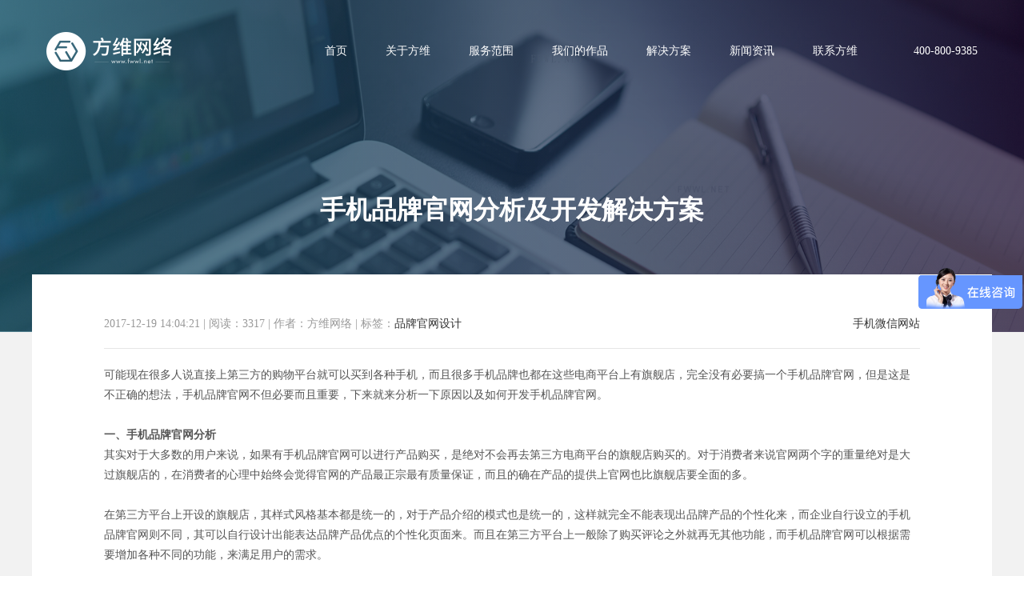

--- FILE ---
content_type: text/html; charset=utf8
request_url: https://www.fwwl.net/news/4058.html
body_size: 5339
content:
<!DOCTYPE html>
<html>
<head>
    <meta charset="utf-8" />
    <meta name="hotcss" content="initial-dpr=1" />
    <meta http-equiv="x-ua-compatible" content="IE=edge, chrome=1" />
    <meta name="renderer" content="webkit" />
    <title>手机品牌官网分析及开发解决方案_深圳方维网站设计公司</title>
    <meta name="keywords" content="品牌官网设计" />
    <meta name="description" content="可能现在很多人说直接上第三方的购物平台就可以买到各种手机，而且很多手机品牌也都在这些电商平台上有旗舰店，完全没有必要搞一个手机品牌官网，但是这是不正确的想法..." />
    <meta name="author" content="深圳方维网络科技有限公司 https://www.fwwl.net" />
    <meta name="viewport" content="width=device-width,minimum-scale=1.0,maximum-scale=1.0,user-scalable=no,height=device-height" />
    <meta name="applicable-device" content="pc,mobile">
    <meta content="yes" name="apple-mobile-web-app-capable" />
    <meta content="black" name="apple-mobile-web-app-status-bar-style" />
    <meta content="telephone=no" name="format-detection" />
    <meta name="wap-font-scale" content="no" />
    <link href="/Public/Web/css/common.css"  rel="stylesheet" />
    <!--[if lt IE 9]><script src="/Public/Web/js/html5.js" ></script><![endif]-->
</head>
<body>
<div class="body-bg"></div>
<header>
    <div class="header-inner">
        <div class="logo">
             <a href="https://www.fwwl.net/">
                <img src="/Public/Web/images/logo.png" alt="深圳网站建设" />
            </a>
        </div>
        <div class="right-side clearfix">
            <nav>
                <ul class="clearfix">
                    <li><a href="https://www.fwwl.net/">首页</a></li>
                    <li><a href="https://www.fwwl.net/about/" >关于方维</a></li>
                    <li><a href="https://www.fwwl.net/service/" title="网站建设、小程序开发、APP定制">服务范围</a></li>
                    <li><a href="https://www.fwwl.net/cases/" title="网站设计案例">我们的作品</a></li>
                    <li><a href="https://www.fwwl.net/solutions/" title="网站解决方案">解决方案</a></li>
                    <li><a href="https://www.fwwl.net/news/" title="网站建设资讯">新闻资讯</a></li>
                    <li><a href="https://www.fwwl.net/contact/" >联系方维</a></li>
                </ul>
            </nav>
            <div class="header-phone-number">400-800-9385</div>
        </div>
    </div>
</header>
<link rel="stylesheet" href="/Public/Web/js/jquery.fancybox.min.css" />
<div class="inner-main-container">
    <div class="inner-banner normal-inner-banner left-text-banner news_index_banner">
                    <img src="https://fwwl.oss-cn-shenzhen.aliyuncs.com/pic/news-banner.jpg" alt="网站建设资讯" />        <div class="normal-banner-inner-wrap">
            <div class="normal-banner-inner">
                <h1 class="inner-banner-title">手机品牌官网分析及开发解决方案</h1>
            </div>
        </div>
    </div>
    <div class="normal-info-page">
        <div class="container">
            <div class="normal-info-wrap">
                <div class="normal-info-container">
                    <div class="news-info-title">
                        <a class="kinds fr" href="https://www.fwwl.net/news/list-41-1.html">手机微信网站</a>
                        <span>2017-12-19 14:04:21</span>
                        <span>|</span>
                        <span>阅读：3317</span>
                        <span>|</span>
                        <span>作者：方维网络</span>                        <span>|</span>
                        <span>标签：<a href="https://www.fwwl.net/tag/%E5%93%81%E7%89%8C%E5%AE%98%E7%BD%91%E8%AE%BE%E8%AE%A1">品牌官网设计</a> &nbsp; &nbsp;</span>                    </div>
                    <article>
                        <div class="editor" id="editor">可能现在很多人说直接上第三方的购物平台就可以买到各种手机，而且很多手机品牌也都在这些电商平台上有旗舰店，完全没有必要搞一个手机品牌官网，但是这是不正确的想法，手机品牌官网不但必要而且重要，下来就来分析一下原因以及如何开发手机品牌官网。<br />
<br />
<strong>一、手机品牌官网分析</strong><br />
其实对于大多数的用户来说，如果有手机品牌官网可以进行产品购买，是绝对不会再去第三方电商平台的旗舰店购买的。对于消费者来说官网两个字的重量绝对是大过旗舰店的，在消费者的心理中始终会觉得官网的产品最正宗最有质量保证，而且的确在产品的提供上官网也比旗舰店要全面的多。<br />
<br />
在第三方平台上开设的旗舰店，其样式风格基本都是统一的，对于产品介绍的模式也是统一的，这样就完全不能表现出品牌产品的个性化来，而企业自行设立的手机品牌官网则不同，其可以自行设计出能表达品牌产品优点的个性化页面来。而且在第三方平台上一般除了购买评论之外就再无其他功能，而手机品牌官网可以根据需要增加各种不同的功能，来满足用户的需求。<br />
<br />
建立手机品牌官网的目的不仅仅只在于销售产品，其还有着提升手机品牌形象的重要目的。通过手机品牌官网的展示和其提供的服务，可以让消费者对该手机品牌从企业理念，品牌优势，到产品的质量和服务都有着更加深刻的认识，一个给用户有着很好体验度的手机品牌官网会大大提升其行业口碑进而提升其销售量，相反一个不能给用户提供较好体验的手机品牌官网其品牌形象必定会受到损害进而影响其销售量。<br />
<br />
<strong>二、手机品牌官网的开发解决方案</strong><br />
<br />
1、在进行手机品牌官网的开发前要确定该手机品牌的定位以及优势，然后根据其定位，以及在保证最好的用户体验的情况下，设计手机品牌官网的整体风格，各种功能模块以及能满足这些技术支持并给用户良好体验的硬件需求。<br />
<br />
2、手机品牌官网可以与用户购买行为结合起来，可以设定注册用户才能进行购买或者在购买之后自动成为网站的注册用户，由系统分配用户账号，但是用户可以进行修改。这样将用户与手机品牌绑定，可以方便的提供给用户各种售后服务以及对用户进行新产品的各种推送。<br />
<br />
3、在手机品牌官网中有几个模块的功能是非常重要的：<br />
A、在用户层面来说一个就是产品浏览和搜索模块，这个模块要让用户能快速的浏览到感兴趣的产品，并且对手机产品的各种参数和功能以及优点都有着详细的描述，可以帮助用户选择到想买的手机产品。<br />
B、购买模块，这个模块要使用户的体验良好，就必须要设计快速多样并且安全的支付方式，满足用户不同的支付需求。<br />
C、售后服务，对于选购手机的用户来说售后远比售前更重要，当用户购买的手机迟迟没有发货时，当拿到手的产品有瑕疵时，在这些情况下一个好的售后服务可以提升用户的满意度，相反则可能造成用户的流失。<br />
<br />
4、手机品牌官网可以添加论坛功能模块，如果手机品牌主打优势是拍照，那么可以在论坛中为用户提供拍照交流的场所，也可以举办拍照比赛之类的主题活动等等。而通过开放给用户的论坛可以提升用户对该手机品牌的忠诚度。<br />
所以建立手机品牌官网对企业来说真的是一件非常有用的事情，只要掌握住上面开发网站的关键点，就可以让手机品牌官网成为企业的最强武器。</div>
                    </article>
                    <div class="prev-next-wrap">
                        <div class="prev">
                            <span>上一篇  |  </span>
                            <a href="https://www.fwwl.net/news/4057.html">朗诵音频网站分析及网站制作解决方案</a>
                        </div>                        <div class="prev">
                            <span>下一篇  |  </span>
                            <a href="https://www.fwwl.net/news/4059.html">【再签】保利佐川物流有限公司平板网站建设项目</a>
                        </div>                    </div>
                </div>
                <div class="more-relate-list">
                    <h2 class="relate-title">相关资讯</h2>
                    <div class="news-list news-list-one">
                        <ul class="item-list clearfix">
                            <li class="each-item">
                                <a href="https://www.fwwl.net/news/4004.html" title="微信网站建设应该如何进行或者说如何制作" class="item-inner clearfix">
                                    <div class="date-wrap">
                                        <div class="date-inner">
                                            <div class="day">27</div>
                                            <span class="line"></span>
                                            <div class="days">2017.11</div>
                                        </div>
                                    </div>
                                    <div class="text-wrap">
                                        <h3 class="title">微信网站建设应该如何进行或者说如何制作</h3>
                                        <div class="descrition">微信的广泛使用已经让人离不开了，我们如何利用微信推广自己的产品才是需要我们关注的，而...</div>
                                    <span class="more">
                                        <i class="icon"></i>
                                        <strong>查看详情</strong>
                                    </span>
                                    </div>
                                </a>
                            </li><li class="each-item">
                                <a href="https://www.fwwl.net/news/3990.html" title="2018年企业品牌展示会以微网站为主" class="item-inner clearfix">
                                    <div class="date-wrap">
                                        <div class="date-inner">
                                            <div class="day">19</div>
                                            <span class="line"></span>
                                            <div class="days">2017.11</div>
                                        </div>
                                    </div>
                                    <div class="text-wrap">
                                        <h3 class="title">2018年企业品牌展示会以微网站为主</h3>
                                        <div class="descrition">2017年即将结束，在这一年智能手机发展越来越成熟，不出所料，手机已经慢慢占领电脑领域，大家...</div>
                                    <span class="more">
                                        <i class="icon"></i>
                                        <strong>查看详情</strong>
                                    </span>
                                    </div>
                                </a>
                            </li>                        </ul>
                    </div>
                </div>            </div>
        </div>
    </div>
</div>
<footer>
    <div class="top-footer">
        <div class="wrap">
            <div class="bottom-item-wrap">
                <div class="each-item address-item">
                    <dl>
                        <dt>深圳 (总部)</dt>
                        <dd class="address">
                            <i class="icon"></i>
                            <span class="word">深圳福田区深南大道6013号<br>中国有色大厦<span class="en">713-715</span></span>
                        </dd>
                        <dd class="phone-number">
                            <i class="icon"></i>
                            <span class="word en">
                                <a href="tel:400-800-9385" rel="noFollow">400-800-9385</a><br>
                                <a href="tel:400-800-9385" rel="noFollow">400-800-9385</a>
                            </span>
                        </dd>
                    </dl>
                </div>
                <div class="each-item address-item">
                    <dl>
                        <dt>广州 (分部)</dt>
                        <dd class="address">
                            <i class="icon"></i>
                            <span class="word">广州天河区地中海国际酒店 <span class="en">1627</span></span>
                        </dd>
                        <dd class="phone-number">
                            <i class="icon"></i>
                        <span class="word en">
                            <a href="tel:400-800-9385">400-800-9385</a>
                        </span>
                        </dd>
                    </dl>
                </div>
                <div class="each-item contact-item">
                    <dl>
                        <dt>Other</dt>
                        <dd>
                            <a class="word get-quote" >获得报价与方案</a>
                        </dd>
                        <dd>
                            <a href="https://www.fwwl.net/contact/pay.html" target="_blank" rel='nofollow' class="word" title="付款方式">付款方式</a>
                        </dd>
                    </dl>
                </div>
                <div class="each-item code-item">
                    <dl>
                        <dt>Wechat</dt>
                        <dd class="code-wrap">
                            <span class="code">
                                <img src="/Public/Web/images/wx-code.jpg" alt="方维网络微信公众号" />
                            </span>
                        </dd>
                    </dl>
                </div>
            </div>
        </div>
    </div>
    <div class="bottom-footer">
                <div class="wrap">
            <div class="copyright">
                <span class="en">©2010-2024</span> 深圳方维网络科技有限公司  <span class="en">ALL RIGHTS RESERVED.</span> 
                <a rel="nofollow" href="https://beian.miit.gov.cn" target="_blank" >粤ICP备12071064号</a>
            </div>
        </div>
    </div>
</footer>
<div class="fixed-contact-wrap">
    <ul class="item-list clearfix">
        <li class="phone">
            <a rel="nofollow" target="_blank" href="tel:400-800-9385">
                <i class="icon"></i>
                <strong>400-800-9385</strong>
            </a>
        </li>
        <li class="back-top">
            <a href="javascript:void(0)" rel="nofollow" class="back-to-top">
                <i class="icon"></i>
                <strong>回到顶部</strong>
            </a>
        </li>
    </ul>
</div>
</div></div>
<!--nav-->
<div class="navBarWrap">
    <div class="navBar visble show">
        <div class="bar-logo">
             <a href="https://www.fwwl.net/" rel="nofollow">
                <img src="/Public/Web/images/logo1.png" alt="深圳做网站" />
                <img src="/Public/Web/images/logo2.png" alt="深圳网站设计" />
            </a>
        </div>
        <div class="bar-menu">
            <i class="bar-top"><span></span></i>
            <i class="bar-cen"><span></span></i>
            <i class="bar-bom"><span></span></i>
            <i class="bar-left"><span></span></i>
            <i class="bar-right"><span></span></i>
        </div>
    </div>
    <section class="fixed-menu">
        <div class="close-bar">
            <i class="bar-left"><span></span></i>
            <i class="bar-right"><span></span></i>
        </div>
        <nav class="sub-menu-phone">
            <ul>
                <li class="index-hrefs on">
                    <a href="https://www.fwwl.net/" rel="nofollow">
                        <font>首页</font>
                    </a>
                </li>
                <li>
                    <a href="https://www.fwwl.net/about/" rel="nofollow">
                        <font>关于方维</font>
                    </a>
                </li>
                <li>
                    <a href="https://www.fwwl.net/service/" rel="nofollow" >
                        <font>服务范围</font>
                    </a>
                </li>
                <li>
                    <a href="https://www.fwwl.net/cases/" rel="nofollow">
                        <font>我们的作品</font>
                    </a>
                </li>
                <li>
                    <a href="https://www.fwwl.net/solutions/" rel="nofollow">
                        <font>网站解决方案</font>
                    </a>
                </li>
                <li>
                    <a href="https://www.fwwl.net/news/" rel="nofollow">
                        <font>网站建设资讯</font>
                    </a>
                </li>
                <li>
                    <a href="https://www.fwwl.net/contact/" rel="nofollow">
                        <font>联系方维</font>
                    </a>
                </li>
            </ul>
            <div class="phone-wrap">
                <span class="label">服务热线</span>
                <strong class="phone"><a href="tel:400-800-9385">400-800-9385</a></strong>
            </div>
        </nav>
    </section>
</div>
<!--end nav-->
<script src="/Public/Web/js/hotcss.js"></script>
<script>
    var _bdhmProtocol = (("https:" == document.location.protocol) ? " https://" : " http://");
    document.write(unescape("%3Cscript src='" + _bdhmProtocol + "hm.baidu.com/h.js%3Fd8344b6a8c16d55b7dabce090ed226b7' type='text/javascript'%3E%3C/script%3E"));   
    var _hmt = _hmt || [];
    (function() {
      var hm = document.createElement("script");
      hm.src = "https://hm.baidu.com/hm.js?6a859e19cf092a528c89c574266f4d60";
      var s = document.getElementsByTagName("script")[0]; 
      s.parentNode.insertBefore(hm, s);
    })();
    var _hmt = _hmt || [];
    (function() {
      var hm = document.createElement("script");
      hm.src = "https://hm.baidu.com/hm.js?7fbb5eb7382fbb88429c177c19198ffb";
      var s = document.getElementsByTagName("script")[0]; 
      s.parentNode.insertBefore(hm, s);
    })();
</script></body>
</html>
<script type="text/javascript" src="/Public/Web/js/jquery.fancybox.min.js"></script>
<script type="text/javascript">
    $(function () {
        $(".editor img").each(function (i) {
            if (!this.parentNode.href) {
                $(this).wrap("<a href='" + this.src + "' data-fancybox='fancybox' data-caption='" + this.alt + "'></a>")
            }
        })
        $("[data-fancybox]").fancybox()
    });

    document.getElementById("menu7").className = "on";
    var resizeContentID = "editor";
    var maxWidth = $("#editor").width();
    var images = document.getElementById(resizeContentID).getElementsByTagName("img");
    for (var i = 0; i < images.length; i++) {
        resizepic(images[i]);
    }
    function resizepic(thispic)
    {
        thispic.onload = function () {
            if (thispic.width > maxWidth) {
                thispic.style.height = thispic.height * maxWidth / thispic.width + "px";
                thispic.style.width = maxWidth + "px";
            }
        }
    }
    document.oncopy = function () {
        return false;
    };
</script>